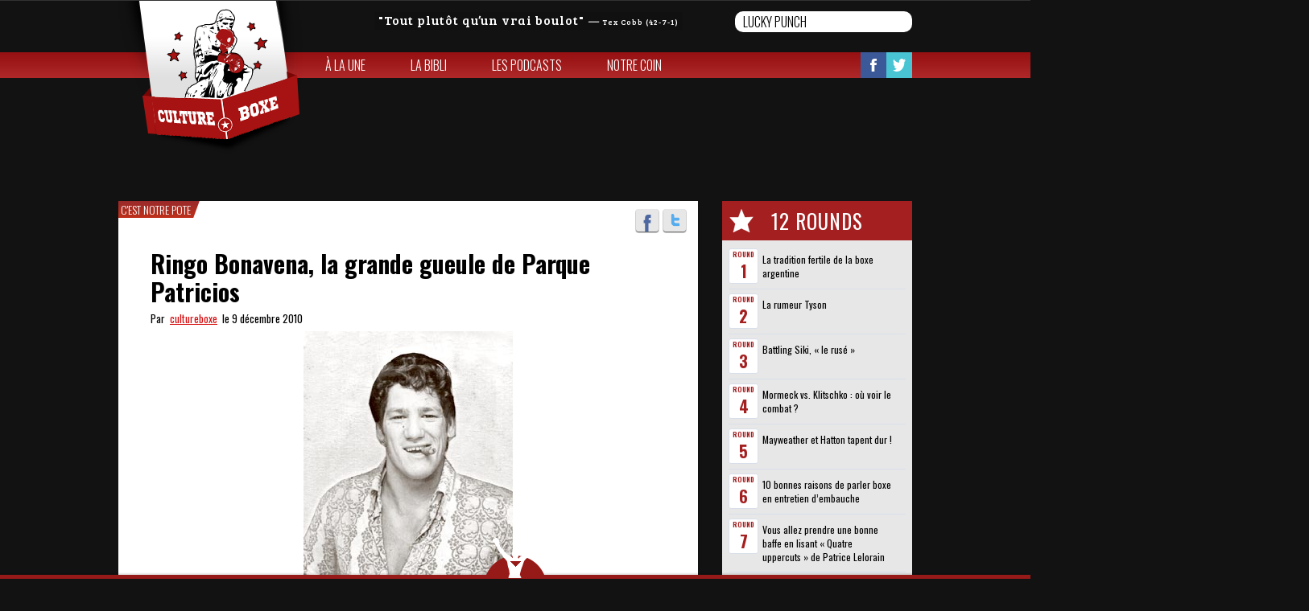

--- FILE ---
content_type: text/html; charset=UTF-8
request_url: https://www.cultureboxe.com/ringo-bonavena-la-grande-gueule-de-parque-patricios/
body_size: 9931
content:

<!doctype html>
<html class="childHtml" lang="fr-FR" xmlns:og="http://opengraphprotocol.org/schema/" xmlns:fb="http://www.facebook.com/2008/fbml">
<head>
<meta charset="UTF-8">
<title>Ringo Bonavena, la grande gueule de Parque Patricios &laquo;  Culture Boxe</title>
<meta name="viewport" content="width=device-width, initial-scale=1, maximum-scale=1.0, user-scalable=no">
<link rel="icon" type="image/png" href="http://cultureboxe.com/wp-content/uploads/2015/03/culturebox-logo-favicon.png">
<script>
   (function(i,s,o,g,r,a,m){i['GoogleAnalyticsObject']=r;i[r]=i[r]||function(){
   (i[r].q=i[r].q||[]).push(arguments)},i[r].l=1*new Date();a=s.createElement(o),
   m=s.getElementsByTagName(o)[0];a.async=1;a.src=g;m.parentNode.insertBefore(a,m)
   })(window,document,'script','//www.google-analytics.com/analytics.js','ga');
   ga('create', 'UA-60365659-1', 'auto');
   ga('send', 'pageview');
</script><link rel='dns-prefetch' href='//fonts.googleapis.com' />
<link rel='dns-prefetch' href='//s.w.org' />
<link rel="alternate" type="application/rss+xml" title="Culture Boxe &raquo; Flux" href="https://www.cultureboxe.com/feed/" />
<link rel="alternate" type="application/rss+xml" title="Culture Boxe &raquo; Flux des commentaires" href="https://www.cultureboxe.com/comments/feed/" />
<link rel="alternate" type="application/rss+xml" title="Culture Boxe &raquo; Ringo Bonavena, la grande gueule de Parque Patricios Flux des commentaires" href="https://www.cultureboxe.com/ringo-bonavena-la-grande-gueule-de-parque-patricios/feed/" />
		<script type="text/javascript">
			window._wpemojiSettings = {"baseUrl":"https:\/\/s.w.org\/images\/core\/emoji\/11.2.0\/72x72\/","ext":".png","svgUrl":"https:\/\/s.w.org\/images\/core\/emoji\/11.2.0\/svg\/","svgExt":".svg","source":{"concatemoji":"https:\/\/www.cultureboxe.com\/wp-includes\/js\/wp-emoji-release.min.js?ver=5.1.21"}};
			!function(e,a,t){var n,r,o,i=a.createElement("canvas"),p=i.getContext&&i.getContext("2d");function s(e,t){var a=String.fromCharCode;p.clearRect(0,0,i.width,i.height),p.fillText(a.apply(this,e),0,0);e=i.toDataURL();return p.clearRect(0,0,i.width,i.height),p.fillText(a.apply(this,t),0,0),e===i.toDataURL()}function c(e){var t=a.createElement("script");t.src=e,t.defer=t.type="text/javascript",a.getElementsByTagName("head")[0].appendChild(t)}for(o=Array("flag","emoji"),t.supports={everything:!0,everythingExceptFlag:!0},r=0;r<o.length;r++)t.supports[o[r]]=function(e){if(!p||!p.fillText)return!1;switch(p.textBaseline="top",p.font="600 32px Arial",e){case"flag":return s([55356,56826,55356,56819],[55356,56826,8203,55356,56819])?!1:!s([55356,57332,56128,56423,56128,56418,56128,56421,56128,56430,56128,56423,56128,56447],[55356,57332,8203,56128,56423,8203,56128,56418,8203,56128,56421,8203,56128,56430,8203,56128,56423,8203,56128,56447]);case"emoji":return!s([55358,56760,9792,65039],[55358,56760,8203,9792,65039])}return!1}(o[r]),t.supports.everything=t.supports.everything&&t.supports[o[r]],"flag"!==o[r]&&(t.supports.everythingExceptFlag=t.supports.everythingExceptFlag&&t.supports[o[r]]);t.supports.everythingExceptFlag=t.supports.everythingExceptFlag&&!t.supports.flag,t.DOMReady=!1,t.readyCallback=function(){t.DOMReady=!0},t.supports.everything||(n=function(){t.readyCallback()},a.addEventListener?(a.addEventListener("DOMContentLoaded",n,!1),e.addEventListener("load",n,!1)):(e.attachEvent("onload",n),a.attachEvent("onreadystatechange",function(){"complete"===a.readyState&&t.readyCallback()})),(n=t.source||{}).concatemoji?c(n.concatemoji):n.wpemoji&&n.twemoji&&(c(n.twemoji),c(n.wpemoji)))}(window,document,window._wpemojiSettings);
		</script>
		<style type="text/css">
img.wp-smiley,
img.emoji {
	display: inline !important;
	border: none !important;
	box-shadow: none !important;
	height: 1em !important;
	width: 1em !important;
	margin: 0 .07em !important;
	vertical-align: -0.1em !important;
	background: none !important;
	padding: 0 !important;
}
</style>
	<link rel='stylesheet' id='wp-block-library-css'  href='https://www.cultureboxe.com/wp-includes/css/dist/block-library/style.min.css?ver=5.1.21' type='text/css' media='all' />
<link rel='stylesheet' id='quotescollection-style-css'  href='https://www.cultureboxe.com/wp-content/plugins/quotes-collection/quotes-collection.css?ver=1.5.7' type='text/css' media='all' />
<link rel='stylesheet' id='pinthis-style-css'  href='https://www.cultureboxe.com/wp-content/themes/PinThischild/style.css?ver=1.4' type='text/css' media='all' />
<link rel='stylesheet' id='pinthis-style-blackie-css'  href='https://www.cultureboxe.com/wp-content/themes/PinThis/skins/blackie/style-blackie.css?ver=1.4' type='text/css' media='all' />
<link rel='stylesheet' id='pinthis-ubuntu-font-css'  href='https://fonts.googleapis.com/css?family=Ubuntu%3A400%2C400italic&#038;subset=latin%2Ccyrillic&#038;ver=5.1.21' type='text/css' media='all' />
<link rel='stylesheet' id='wordpress-popular-posts-css'  href='https://www.cultureboxe.com/wp-content/plugins/wordpress-popular-posts/style/wpp.css?ver=3.0.3' type='text/css' media='all' />
<script type='text/javascript' src='https://www.cultureboxe.com/wp-includes/js/jquery/jquery.js?ver=1.12.4'></script>
<script type='text/javascript' src='https://www.cultureboxe.com/wp-includes/js/jquery/jquery-migrate.min.js?ver=1.4.1'></script>
<script type='text/javascript'>
/* <![CDATA[ */
var QCAjax = {"ajaxurl":"https:\/\/www.cultureboxe.com\/wp-admin\/admin-ajax.php","nonce":"2b54d750dc","nextquote":"Citation suivante\u00a0\u00bb","loading":"Chargement...","error":"Erreur d'obtention de la citation","auto_refresh_max":"30","auto_refresh_count":"0"};
/* ]]> */
</script>
<script type='text/javascript' src='https://www.cultureboxe.com/wp-content/plugins/quotes-collection/quotes-collection.js?ver=1.5.7'></script>
<script type='text/javascript' src='https://www.cultureboxe.com/wp-content/themes/PinThischild/js/isotope.min.js?ver=5.1.21'></script>
<script type='text/javascript' src='https://www.cultureboxe.com/wp-content/themes/PinThischild/js/functions.js?ver=5.1.21'></script>
<link rel='https://api.w.org/' href='https://www.cultureboxe.com/wp-json/' />
<link rel="EditURI" type="application/rsd+xml" title="RSD" href="https://www.cultureboxe.com/xmlrpc.php?rsd" />
<link rel="wlwmanifest" type="application/wlwmanifest+xml" href="https://www.cultureboxe.com/wp-includes/wlwmanifest.xml" /> 
<meta name="generator" content="WordPress 5.1.21" />
<link rel="canonical" href="https://www.cultureboxe.com/ringo-bonavena-la-grande-gueule-de-parque-patricios/" />
<link rel='shortlink' href='https://www.cultureboxe.com/?p=2763' />
<link rel="alternate" type="application/json+oembed" href="https://www.cultureboxe.com/wp-json/oembed/1.0/embed?url=https%3A%2F%2Fwww.cultureboxe.com%2Fringo-bonavena-la-grande-gueule-de-parque-patricios%2F" />
<link rel="alternate" type="text/xml+oembed" href="https://www.cultureboxe.com/wp-json/oembed/1.0/embed?url=https%3A%2F%2Fwww.cultureboxe.com%2Fringo-bonavena-la-grande-gueule-de-parque-patricios%2F&#038;format=xml" />
<meta property="og:description" content="Des gants, des plumes, des exploits, des chutes, des gueules cassées et des champions du monde." /><meta property="og:title" content="Ringo Bonavena, la grande gueule de Parque Patricios"/><meta property="og:type" content="article"/><meta property="og:url" content="https://www.cultureboxe.com/ringo-bonavena-la-grande-gueule-de-parque-patricios/"/><meta property="og:image" content="http://cultureboxe.com/wp-content/uploads/2010/12/ringo-bonavena.jpg"/><meta property="og:site_name" content="Culture Boxe" /></head>

<body class="bodyChild" class="post-template-default single single-post postid-2763 single-format-standard with-header-nav-menu" id="totop" >
<header class="with-header-nav-menu">
	<span class="headband"></span>
	<div class="container clearfix">
		<div class="left-part">
			<div class="citation">
				<blockquote class="quotescollection" id="quote-29"><p><q>Tout plutôt qu&rsquo;un vrai boulot</q> <cite>&mdash;&nbsp;<span class="quotescollection_author">Tex Cobb (42-7-1)</span></cite></p></blockquote>
 			</div>
			<div class="search-box clearfix dropel">
				<a href="#" onclick="return false;" class="icon-zoom">Search</a>
				<div class="dropdown">
					<div class="dropdown-wrapper arrow-up-left">
						<form action="https://www.cultureboxe.com/" method="get">
							<input type="text" name="s" value="Lucky punch">
							<input type="submit" value="Search">
						</form>
					</div>
				</div>
			</div>
		</div>
		<h1 class="logo">
			<a href="https://www.cultureboxe.com/" title="Culture Boxe">
								<img src="http://cultureboxe.com/wp-content/uploads/2015/02/culturebox-logo1.png" alt="Culture Boxe">
							</a>
		</h1>
	</div>
		<div class="container fluid">
		<div class="header-menu">
			<div class="header-menu-wrapper arrow-up-right"><ul id="menu-menu-1" class="header-menu-list"><li id="menu-item-5853" class="menu-item menu-item-type-post_type menu-item-object-page menu-item-home menu-item-5853"><a href="https://www.cultureboxe.com/">À la une</a></li>
<li id="menu-item-5852" class="menu-item menu-item-type-post_type menu-item-object-page menu-item-5852"><a href="https://www.cultureboxe.com/le-mur/">La bibli</a></li>
<li id="menu-item-5851" class="menu-item menu-item-type-post_type menu-item-object-page menu-item-5851"><a href="https://www.cultureboxe.com/les-champions/">Les Podcasts</a></li>
<li id="menu-item-5850" class="menu-item menu-item-type-post_type menu-item-object-page menu-item-5850"><a href="https://www.cultureboxe.com/notre-coin/">Notre coin</a></li>
</ul></div>			<ul class="soclinks clearfix">
				<li><a href="https://www.facebook.com/CULTUREBOXE" class="icon-footer-fb" target="_blank">Facebook</a></li>
				<li><a href="https://twitter.com/CULTUREBOXE" class="icon-footer-tw" target="_blank">Twitter</a></li>
				<li><a href="http://www.pinterest.com/Cultureboxe/cultureboxe/" class="icon-footer-pin" target="_blank">Pinterest</a></li>
			</ul>
		</div>
	</div>
	</header>
	



<section id="content" class="home-content art single">

	<div class="container clearfix single">

		
		<div class="postWrap">

			<div class="post-2763 post type-post status-publish format-standard has-post-thumbnail hentry category-cest-notre-pote tag-argentine tag-ringo-bonavena" >

				<aside class="sidebar">

				<h4 class="best"><span class="round-title">12 Rounds</span></h4>

					<div class="sidebar-wrapper">

						<div class="top-sidebar">

						</div>

						
<!-- Wordpress Popular Posts Plugin v3.0.3 [W] [daily] [views] [custom] -->
<div id="wpp-3" class="widget popular-posts">

<ul class="wpp-list">
<li> <a href="https://www.cultureboxe.com/la-tradition-fertile-de-la-boxe-argentine/" title="La tradition fertile de la boxe argentine">La tradition fertile de la boxe argentine</a> </li>
<li> <a href="https://www.cultureboxe.com/la-rumeur-tyson/" title="La rumeur Tyson">La rumeur Tyson</a> </li>
<li> <a href="https://www.cultureboxe.com/battling-siki-le-ruse/" title="Battling Siki, « le rusé »">Battling Siki, « le rusé »</a> </li>
<li> <a href="https://www.cultureboxe.com/mormeck-vs-klitschko-ou-voir-le-combat/" title="Mormeck vs. Klitschko : où voir le combat ?">Mormeck vs. Klitschko : où voir le combat ?</a> </li>
<li> <a href="https://www.cultureboxe.com/ils-sont-tous-fous-mayweather-et-hatton-tapent/" title="Mayweather et Hatton tapent dur !">Mayweather et Hatton tapent dur !</a> </li>
<li> <a href="https://www.cultureboxe.com/10-raisons-de-parler-boxe-en-entretien-dembauche/" title="10 bonnes raisons de parler boxe en entretien d’embauche">10 bonnes raisons de parler boxe en entretien d’embauche</a> </li>
<li> <a href="https://www.cultureboxe.com/vous-allez-prendre-une-bonne-baffe-en-lisant-quatre-uppercuts-de-patrice-lelorain/" title="Vous allez prendre une bonne baffe en lisant « Quatre uppercuts » de Patrice Lelorain">Vous allez prendre une bonne baffe en lisant « Quatre uppercuts » de Patrice Lelorain</a> </li>
<li> <a href="https://www.cultureboxe.com/jack-johnson-l-impardonnable-couleur-du-premier-champion-du-siecle/" title="Jack Johnson : l’ « impardonnable » couleur du premier champion du siècle">Jack Johnson : l’ « impardonnable » couleur du premier champion du siècle</a> </li>
<li> <a href="https://www.cultureboxe.com/rencontre-sarah-ourahmoune-boxe-feminine-sciences-po-et-jo/" title="RENCONTRE avec Sarah Ourahmoune : boxe féminine, Sciences Po et JO">RENCONTRE avec Sarah Ourahmoune : boxe féminine, Sciences Po et JO</a> </li>
<li> <a href="https://www.cultureboxe.com/mike-tyson-a-propos-de-mayweatherpacquiao/" title="Mike Tyson à propos de #MayweatherPacquiao">Mike Tyson à propos de #MayweatherPacquiao</a> </li>
<li> <a href="https://www.cultureboxe.com/danny-jacobs-revient-de-loin-et-il-est-deter/" title="Danny Jacobs revient de loin et il est deter…">Danny Jacobs revient de loin et il est deter…</a> </li>
<li> <a href="https://www.cultureboxe.com/souvenons-nous-dedwin-valero/" title="Souvenons-nous d’Edwin Valero">Souvenons-nous d’Edwin Valero</a> </li>

</ul>
</div>
<!-- End Wordpress Popular Posts Plugin v3.0.3 -->
<div id="facebook_widget-2" class="widget widget_facebook_widget"><h4 class="widgettitle">Like Us On Facebook</h4><div id="fb-root"></div>
        <div class="fb-like-box" data-href="http://www.facebook.com/CULTUREBOXE" data-width="235" data-height="350" data-colorscheme="light" data-show-faces="1" data-header="1" data-stream="1" data-show-border="No" style=""></div></div><div id="tl_twitter-2" class="widget tl_twitter"><h4 class="widgettitle">Twitter</h4>
		<a class="twitter-timeline"
			data-border-color="#f4f4f4"
			height="400"
			data-theme="light"
			href="https://twitter.com/Cultureboxe"
			data-widget-id="419543036960337920">Tweets van @Cultureboxe		</a>
		<script>!function(d,s,id){var js,fjs=d.getElementsByTagName(s)[0],p=/^http:/.test(d.location)?'http':'https';if(!d.getElementById(id)){js=d.createElement(s);js.id=id;js.src=p+"://platform.twitter.com/widgets.js";fjs.parentNode.insertBefore(js,fjs);}}(document,"script","twitter-wjs");</script>

		<script>
			/* Twitter Widget with Styling */
			var twitter_style_css = 'http://www.cultureboxe.com/wp-content/plugins/twitter-widget-with-styling/css/style_twitter.css';
		</script>

		</div>
		
					</div>

				</aside>

				<div class="contentbox">

					
					
					
						<nav class="nav-cat"><ul class="cat-list"><li class="cat-item"><a href="https://www.cultureboxe.com/category/a-la-une/cest-notre-pote/">C'est notre pote</a></li></ul></nav>

					
					<ul class="social-media-icons clearfix">

						<li><a href="https://www.facebook.com/sharer/sharer.php?u=https://www.cultureboxe.com/ringo-bonavena-la-grande-gueule-de-parque-patricios/" class=" icon-facebook tooltip" title="">Facebook</a></li>

						<li><a href="https://twitter.com/share?text=Ringo Bonavena, la grande gueule de Parque Patricios&url=https://www.cultureboxe.com/ringo-bonavena-la-grande-gueule-de-parque-patricios/&via=CULTUREBOXE" class=" icon-twitter tooltip" title="">Twitter</a></li>

					</ul>

					<div class="top-bar contain">

						<h3 class="title-3">

							<a href="" title="Ringo Bonavena, la grande gueule de Parque Patricios">Ringo Bonavena, la grande gueule de Parque Patricios</a>

						</h3>

						<p class="art-data">Par&nbsp;&nbsp;<a href="https://www.cultureboxe.com/author/cultureboxe/" title="Articles par cultureboxe" rel="author">cultureboxe</a><span>&nbsp;&nbsp;le&nbsp;9 décembre 2010</span></p>

					</div>

					<div class="textbox contain clearfix">

					<div class="single-section">

						
							<p style="text-align: justify;"><a href="http://cultureboxe.com/wp-content/uploads/2010/12/ringo-bonavena.jpg"><img class="aligncenter wp-image-2770 size-full" title="ringo-bonavena" src="http://www.cultureboxe.com/wp-content/uploads/2010/12/ringo-bonavena.jpg" alt="" width="260" height="518" srcset="https://www.cultureboxe.com/wp-content/uploads/2010/12/ringo-bonavena.jpg 260w, https://www.cultureboxe.com/wp-content/uploads/2010/12/ringo-bonavena-150x300.jpg 150w" sizes="(max-width: 260px) 100vw, 260px" /></a></p>
<p style="text-align: justify;">Il y a tout juste 40 ans, le 7 décembre 1970, toute l&rsquo;Argentine était devant son téléviseur pour voir le poids lourd maison, <strong>Oscar <em>Ringo </em>Bonavena</strong>, défier un <strong><a title="Muhammad Ali" href="http://cultureboxe.com/?p=2033" target="_blank">Muhammad Ali</a> </strong>en pleine reconquête, au Madison Square Garden de New York.</p>
<p style="text-align: justify;">Contraint à l&rsquo;inactivité entre 1967 et 1970 pour avoir refusé d&rsquo;aller combattre au Vietnam, <a href="http://cultureboxe.com/?p=2033" target="_blank"><strong>Ali</strong></a> vient de faire son retour en obtenant une victoire expéditive, le 26 octobre 1970, face à <strong>Jerry Quarry</strong>. Son objectif : défier le champion des Lourds, <strong>Joe Frazier</strong>, et récupérer ses titres. Pour y parvenir, il a besoin d&rsquo;un autre combat de préparation.</p>
<p style="text-align: justify;"><strong>Oscar Bonavena</strong> (40-6-1 au moment d&rsquo;affronter Ali) est l&rsquo;adversaire idoine : deux fois défait par <strong>Joe Frazier</strong>, il doit offrir juste assez de résistance pour tester <strong><a href="http://cultureboxe.com/?p=2033" target="_blank">Ali</a> </strong>et le préparer pour de plus grandes échéances.</p>
<p style="text-align: justify;">La Team Ali a sans doute sous-estimé <strong>Bonavena</strong>. <strong><em>Ringo</em></strong> n&rsquo;est pas un esthète, certes, mais c&rsquo;est un type complètement imprévisible.</p>
<p style="text-align: justify;">1963, premier scandale aux Jeux Panaméricains de San Jose. <strong><em>Ringo </em></strong>est disqualifié pour avoir mordu le téton de l&rsquo;Américain <strong>Lee Carr</strong>. Suspendu par sa propre fédération, il quitte l&rsquo;Argentine pour passer professionnel aux États-Unis.</p>
<p style="text-align: justify;">De retour au pays après une première défaite face à <strong>Zora Folley</strong> et la levée de sa suspension, il enchaîne les combats en pourrissant systématiquement ses adversaires dans la presse. Stratégie efficace : en cinq mois, il remporte six combats et obtient une chance contre le meilleur lourd du pays, <strong>Gregorio Peralta</strong>. Las, <strong><em>Ringo</em></strong> l&rsquo;envoie au tapis à la cinquième reprise et l&#8217;emporte facilement aux points.</p>
<p style="text-align: justify;">Champion d&rsquo;Argentine, il est définitivement adopté par ses compatriotes et sa grande gueule fait désormais partie du paysage.</p>
<p style="text-align: justify;">Même <a href="http://cultureboxe.com/?p=2033" target="_blank"><strong>Ali</strong></a>, prince du <em>trash talking</em>, n&rsquo;échappe pas à ses excentricités. Les jours précédant le combat, <strong><em>Ringo </em></strong>arpente la 5e avenue accompagné d&rsquo;un taureau. Puis, en conférence de presse, traite <a href="http://cultureboxe.com/?p=2033" target="_blank"><strong>Ali</strong></a> de poulet, chorégraphie à l&rsquo;appui.</p>
<p style="text-align: justify;">Le jour du combat, toute l&rsquo;Argentine est paralysée et les compatriotes de <strong><em>Ringo</em></strong> oscillent entre appréhension et fol espoir. Depuis 1923 et Firpo-Dempsey (voir <a title="La boxe argentine" href="http://cultureboxe.com/?p=769" target="_blank"><strong>La tradition fertile de la boxe argentine</strong></a>), aucun évènement sportif n&rsquo;a suscité tant d&rsquo;attentes. Il faudra attendre le mondial 1982 et la demi finale Italie-Argentine pour dépasser les 79.3 points d&rsquo;audience du 7 décembre 1970.</p>
<p style="text-align: justify;">Sur le ring, l&rsquo;Argentin, donné largement perdant, surprend son monde. Au 9e, il coince <a href="http://cultureboxe.com/?p=2033" target="_blank"><strong>Ali</strong></a> dans les cordes et travaille violemment au corps et à la tête. L&rsquo;Américain résiste mais perd l&rsquo;équilibre avant la fin du round. L&rsquo;arbitre n&rsquo;y voit qu&rsquo;une glissade.</p>
<p style="text-align: justify;"><a href="http://cultureboxe.com/wp-content/uploads/2010/12/claybonavenaticketpic.jpeg"><img class="aligncenter size-full wp-image-2771" title="claybonavenaticketpic" src="http://cultureboxe.com/wp-content/uploads/2010/12/claybonavenaticketpic.jpeg" alt="" width="614" height="453" srcset="https://www.cultureboxe.com/wp-content/uploads/2010/12/claybonavenaticketpic.jpeg 996w, https://www.cultureboxe.com/wp-content/uploads/2010/12/claybonavenaticketpic-300x221.jpeg 300w" sizes="(max-width: 614px) 100vw, 614px" /></a></p>
<p style="text-align: justify;">Au 15e et dernier round, <strong>Bonavena</strong> désobéit à ses entraîneurs et se jette imprudemment sur <a href="http://cultureboxe.com/?p=2033" target="_blank"><strong>Ali</strong></a> à la recherche du KO. Une première fois <a href="http://cultureboxe.com/?p=2033" target="_blank"><strong>Ali</strong></a> l&rsquo;envoie au tapis d&rsquo;un crochet au menton. L&rsquo;arbitre compte l&rsquo;Argentin mais oublie de renvoyer <a href="http://cultureboxe.com/?p=2033" target="_blank"><strong>Ali</strong></a> dans son coin. A peine relevé, <strong><em>Ringo</em></strong> voit l&rsquo;Américain se jetter sur lui pour scorer un nouveau KO. Nouvelle entorse aux règles du noble art : l&rsquo;arbitre ne renvoie toujours pas <a href="http://cultureboxe.com/?p=2033" target="_blank"><strong>Ali</strong></a> dans son coin et omet de compter l&rsquo;Argentin, debout sur des jambes spaghetti. Même causes, même effets : <a href="http://cultureboxe.com/?p=2033" target="_blank"><strong>Ali</strong></a> place un troisième KO qui arrête automatiquement le combat.</p>
<p style="text-align: justify;">Sur le chemin du vestiaire, <strong><em>Ringo</em></strong> lâche un mythique : « Diganme, yo guapié, no ? ». Guapear ?  Envoyer du lourd, avoir du cran&#8230;</p>
<p style="text-align: justify;"><strong><em>Ringo</em> Bonavena</strong> a peut-être perdu le combat de sa vie mais la glorieuse défaite en a fait une idole nationale.</p>
<p style="text-align: justify;">Défait deux ans plus tard par <strong>Floyd Patterson</strong>, la fin de sa carrière est anecdotique. Hors des rings, en revanche, <strong><em>Ringo</em></strong> continue à faire le spectacle. Boxeur mais aussi chanteur, acteur ou gérant de bar, il est surtout resté un <em>muchacho </em>de Parque Patricios, le quartier où il a grandi à Buenos Aires. Il assiste aux matchs de son équipe préféré, Huracan, ne perd pas une occasion de vanter les talents culinaires de Doña Dominga, sa chère mamma, ou de saluer les<em> pibes</em> du quartier à chacune de ses interventions publiques.</p>
<p style="text-align: justify;">Le 22 mai 1976, aux Etats-Unis, il est assassiné de plusieurs coups de carabine en sortant d&rsquo;un bordel du Nevada. Aux charmes des pensionnaires de l&rsquo;endroit, il préférait ceux de la femme du proprio, Joe Conforte, mafioso notoire et ancien promoteur de boxe.</p>
<p style="text-align: justify;">« Diganme, yo guapié, no ? »</p>
<p><iframe width="986" height="740" src="https://www.youtube.com/embed/wCHHev-5K3Q?feature=oembed&amp;width=986&#038;height=1000" frameborder="0" allow="autoplay; encrypted-media" allowfullscreen></iframe></p>
<p style="text-align: right;">NZ</p>

							<div class="contentoff" style="text-indent:-9999;color:transparent;">Ringo Bonavena, la grande gueule de Parque Patricios</div>

						</div>

						
					</div>

					
					<div class="single-section tag contain ">

						<div class="tags">

							<h4 class="all-tag">Tags //// </h4>

							<nav class="nav-cat">

								<ul class="cat-list">

								<li class='cat-item'><a class='cat-link' href='https://www.cultureboxe.com/tag/argentine/''>Argentine</a></li><li class='cat-item'><a class='cat-link' href='https://www.cultureboxe.com/tag/ringo-bonavena/''>Ringo Bonavena</a></li>
								</ul>

							</nav>

						</div>

					</div>

					
					<div class="single-section related contain ">

						
						<ul class="navbtns clearfix">

							
							<li>

								<a href="https://www.cultureboxe.com/canelo-chaud-bouillant-pour-2011/" rel="next">Article Précedent</a>
							</li>

							
							
							<li>

								<a href="https://www.cultureboxe.com/nonito-donaire-baby-pacquiao/" rel="prev">Article Suivant</a>
							</li>

							
						</ul>

					</div>

					
						<div class="single-section related picture contain ">	

							<ul class="related-post clearfix"> 

								
								<li>

									<a href="https://www.cultureboxe.com/tomate-un-matecito/" rel="bookmark" title="Tomate un matecito">

										<span class="related-thumb">

										<img width="499" height="600" src="https://www.cultureboxe.com/wp-content/uploads/2010/02/gaucho_con_mate.jpg" class="attachment-small size-small wp-post-image" alt="" srcset="https://www.cultureboxe.com/wp-content/uploads/2010/02/gaucho_con_mate.jpg 499w, https://www.cultureboxe.com/wp-content/uploads/2010/02/gaucho_con_mate-249x300.jpg 249w" sizes="(max-width: 499px) 100vw, 499px" />
										</span><span class="title">Tomate un matecito</span>

									</a>

								</li>

								
								<li>

									<a href="https://www.cultureboxe.com/un-vendredi-soir-a-buenos-aires-devant-ramirez-vs-afolabi/" rel="bookmark" title="Un vendredi soir à Buenos Aires, devant Ramirez vs. Afolabi">

										<span class="related-thumb">

										<img width="600" height="440" src="https://www.cultureboxe.com/wp-content/uploads/2015/04/v-ctorram-rez-olaafolabi-fotoram-ncairoed1.jpg" class="attachment-small size-small wp-post-image" alt="" />
										</span><span class="title">Un vendredi soir à Buenos Aires, devant Ramirez vs. Afolabi</span>

									</a>

								</li>

								
								<li>

									<a href="https://www.cultureboxe.com/cortazar-et-la-boxe/" rel="bookmark" title="Cortazar et la boxe">

										<span class="related-thumb">

										<img width="1600" height="1067" src="https://www.cultureboxe.com/wp-content/uploads/2011/12/cortazar-box.png" class="attachment-small size-small wp-post-image" alt="" srcset="https://www.cultureboxe.com/wp-content/uploads/2011/12/cortazar-box.png 1600w, https://www.cultureboxe.com/wp-content/uploads/2011/12/cortazar-box-300x200.png 300w, https://www.cultureboxe.com/wp-content/uploads/2011/12/cortazar-box-1024x682.png 1024w" sizes="(max-width: 1600px) 100vw, 1600px" />
										</span><span class="title">Cortazar et la boxe</span>

									</a>

								</li>

								
								<li>

									<a href="https://www.cultureboxe.com/sergio-martinez-vous-connaissez/" rel="bookmark" title="Sergio Martinez, vous connaissez ?">

										<span class="related-thumb">

										<img width="605" height="386" src="https://www.cultureboxe.com/wp-content/uploads/2010/07/sergio-martinez.jpg" class="attachment-small size-small wp-post-image" alt="" srcset="https://www.cultureboxe.com/wp-content/uploads/2010/07/sergio-martinez.jpg 605w, https://www.cultureboxe.com/wp-content/uploads/2010/07/sergio-martinez-300x191.jpg 300w" sizes="(max-width: 605px) 100vw, 605px" />
										</span><span class="title">Sergio Martinez, vous connaissez ?</span>

									</a>

								</li>

								
							</ul>

						</div>

						
						
					
				</div>

			</div>

		</div>

	</div>

</section>



<input type="checkbox" id="toggle-footer" class="hide">
<footer>
	<a href="#totop" class="scrolltotop">Scroll to Top</a>
	<div class="toggler">
		<label for="toggle-footer">&nbsp;<span class="cross"></span></label>
	</div>
	<div class="footerwrapper">
		<div class="footerbar">
			<div class="container">
				<div class="cell cultureboxe">
					<h3 class="title-2">Culture Boxe</h3>
																	 <nav class="nav-cat cat-page">
							<ul class="links cat-list ">
								<li class="page_item page-item-5756"><a href="https://www.cultureboxe.com/">À la une</a>
<li class="page_item page-item-5758"><a href="https://www.cultureboxe.com/le-mur/">La bibli</a>
<li class="page_item page-item-5760"><a href="https://www.cultureboxe.com/les-champions/">Les Podcasts</a>
<li class="page_item page-item-5762"><a href="https://www.cultureboxe.com/notre-coin/">Notre coin</a>	
							</ul>
						</nav>
										<nav class="nav-cat">
						<ul class="cat-list">
								<li class="cat-item cat-item-3"><a href="https://www.cultureboxe.com/category/a-la-une/on-se-cultive/" >On se cultive</a>
</li>
	<li class="cat-item cat-item-12"><a href="https://www.cultureboxe.com/category/a-la-une/on-aime-ca/" >On aime ça</a>
</li>
	<li class="cat-item cat-item-28"><a href="https://www.cultureboxe.com/category/a-la-une/cest-notre-pote/" >C&#039;est notre pote</a>
</li>
	<li class="cat-item cat-item-141"><a href="https://www.cultureboxe.com/category/a-la-une/on-sen-branle/" >On s&#039;en branle</a>
</li>
	<li class="cat-item cat-item-144"><a href="https://www.cultureboxe.com/category/a-la-une/on-y-etait/" >On y était</a>
</li>
	<li class="cat-item cat-item-188"><a href="https://www.cultureboxe.com/category/a-la-une/old-school/" >Old school</a>
</li>
	<li class="cat-item cat-item-272"><a href="https://www.cultureboxe.com/category/a-la-une/on-a-hate/" >On a hâte</a>
</li>
						</ul>
					</nav>
				</div>
				<div class="cell combat">
					<h3 class="title-2">Continuer le combat</h3>
					<ul class="soclinks clearfix">
												<li><a href="https://www.facebook.com/CULTUREBOXE" class="icon-footer-fb" title="Suivez-nous sur Facebook" target="_blank">Facebook</a></li>
																		<li><a href="https://twitter.com/CULTUREBOXE" class="icon-footer-tw" title="Suivez-nous sur Twitter" target="_blank">Twitter</a></li>
																		<li><a href="https://www.cultureboxe.com/feed/" class="icon-footer-rss" title="Restez à jour par rss">Flux RSS</a></li>
						<li><a href="mailto:hello@cultureboxe.com" class="icon-footer-mail" title="Nous contacter" target="_blank">Envoyez un mail </a></li>
					</ul>
				</div>
				<div class="cell sparrings">
					<nav class="nav-cat">
						<div class="cat-list">
								<h2>Nos Sparrings</h2>
	<ul class='xoxo blogroll'>
<li><a href="https://130livres.com/" target="_blank">130 livres</a></li>
<li><a href="http://badlefthook.com" target="_blank">Bad Left Hook</a></li>
<li><a href="https://www.youtube.com/channel/UCo2pKSAA_OfAkAaWSwA5bvg" target="_blank">Cap&#039;tain Crochet</a></li>
<li><a href="https://lepostegeneral.fr/onair/listen/id/1968/program/73" target="_blank">CultureBoxe, le podcast</a></li>
<li><a href="http://ffboxe.com" target="_blank">FFB</a></li>
<li><a href="https://red-dog.pagesperso-yorange.fr/sport.html" target="_blank">Frédéric Roux</a></li>
<li><a href="http://netboxe.com/" target="_blank">NetBoxe</a></li>
<li><a href="http://www.soucapoeira.com/" target="_blank">Sou Capoeira</a></li>
<li><a href="http://ringtv.craveonline.com" target="_blank">The Ring</a></li>

	</ul>

 						</div>

					</nav>
				</div>	
			</div>	
		</div>
		<div class="copyright">
			<div class="container">
								<p>Copyright &copy; 2026 Culture Boxe</p>
							</div>
		</div>
	</div>
</footer>
<script type='text/javascript' src='https://www.cultureboxe.com/wp-content/themes/PinThis/js/modernizr.min.js?ver=2.7.1'></script>
<script type='text/javascript' src='https://www.cultureboxe.com/wp-content/themes/PinThis/js/spin.js?ver=1.0'></script>
<script type='text/javascript' src='https://www.cultureboxe.com/wp-content/themes/PinThis/js/jquery-mousewheel.js?ver=3.1.9'></script>
<script type='text/javascript' src='https://www.cultureboxe.com/wp-content/themes/PinThis/js/jquery-masonry.min.js?ver=2.1.08'></script>
<script type='text/javascript' src='https://www.cultureboxe.com/wp-content/themes/PinThis/js/jquery-masonry-ordered.js?ver=2.1'></script>
<script type='text/javascript' src='https://www.cultureboxe.com/wp-content/themes/PinThis/js/jquery-imagesloaded.js?ver=3.1.0'></script>
<script type='text/javascript' src='https://www.cultureboxe.com/wp-content/themes/PinThis/js/jquery-selectbox.js?ver=0.2'></script>
<script type='text/javascript' src='https://www.cultureboxe.com/wp-content/themes/PinThis/js/jquery-clearinginput.js?ver=1.0'></script>
<script type='text/javascript' src='https://www.cultureboxe.com/wp-content/themes/PinThis/js/jquery-atooltip.min.js?ver=1.5'></script>
<script type='text/javascript' src='https://www.cultureboxe.com/wp-content/themes/PinThis/js/jquery-magnific-popup.js?ver=0.9.9'></script>
<script type='text/javascript' src='https://www.cultureboxe.com/wp-content/themes/PinThis/js/jquery-spin.min.js?ver=1.0'></script>
<script type='text/javascript' src='https://www.cultureboxe.com/wp-content/themes/PinThis/js/jquery-jscrollpane.min.js?ver=2.0.19'></script>
<script type='text/javascript' src='https://www.cultureboxe.com/wp-content/themes/PinThis/js/jquery-finger.min.js?ver=0.1.0'></script>
<script type='text/javascript' src='https://www.cultureboxe.com/wp-content/themes/PinThis/js/jquery-flickerplate.min.js?ver=1.0'></script>
<script type='text/javascript'>
/* <![CDATA[ */
var pinthis_phpjs_option = {"arrows":"","arrows_constraint":"","auto_flick":"","auto_flick_delay":"10","block_text":"","dot_navigation":"","dot_alignment":"center","flick_position":"1","tr_username":"Username","tr_password":"Password","tr_search":"Search"};
/* ]]> */
</script>
<script type='text/javascript' src='https://www.cultureboxe.com/wp-content/themes/PinThis/js/main.js?ver=1.4'></script>
<script type='text/javascript' src='https://www.cultureboxe.com/wp-includes/js/wp-embed.min.js?ver=5.1.21'></script>
<script type='text/javascript'>
/* <![CDATA[ */
var vars = {"app_id":"1532353553643323","select_lng":"fr_FR"};
/* ]]> */
</script>
<script type='text/javascript' src='https://www.cultureboxe.com/wp-content/plugins/facebook-pagelike-widget/fb.js?ver=5.1.21'></script>
<script type='text/javascript' src='http://www.cultureboxe.com/wp-content/plugins/twitter-widget-with-styling/js/style_twitter.js?ver=1.2.5'></script>
</body>
</html>


--- FILE ---
content_type: text/css
request_url: https://www.cultureboxe.com/wp-content/themes/PinThis/skins/blackie/style-blackie.css?ver=1.4
body_size: 3754
content:
/*

Theme Name: PinThis
Description: Skin - Blackie

*/

/*====================================*\
	FORM ELEMENTS
\*====================================*/

::-webkit-input-placeholder {
	color: #4e4e4e;
}
:-moz-placeholder {
	color: #4e4e4e;
}
::-moz-placeholder {
	color: #4e4e4e;
}
:-ms-input-placeholder {
	color: #4e4e4e;
}
input[type=text], input[type=password], input[type=email], input[type=url], textarea {
	background-color: #242424;
	border: 1px solid #2d2d2d;
	color: #4e4e4e;
}
input[type=text]:focus, input[type=password]:focus, input[type=email]:focus, input[type=url]:focus, textarea:focus {
	color: #ccc;
	border-color: #00aeef;
}
.sbHolder {
	background-color: #242424;
	border: 1px solid #2d2d2d;
	color: #4e4e4e;
}
.sbSelector {
	color: #ccc;
}
.sbSelector:hover {
	color: #ccc;	
}
.sbToggle {
	background-image: url(images/arrow-3.png);
}
.sbOptions {
	background-color: #242424;
	border: 1px solid #2d2d2d;
}
.sbOptions li a {
	color: #999;
}
.sbOptions a:hover, .sbOptions a:focus, .sbOptions a.sbFocus {
	background-color: #2d2d2d;
	color: #fff;
}

/*====================================*\
	BUTTONS
\*====================================*/

/*	colors */
.button-color-1 {
	border: 1px solid #00aeef;
	background-color: #00aeef;
	color: #fff;
}
.button-color-1:hover {
	border-color: #0091dc;
	background-color: #0091dc;
	color: #fff;
}

/*====================================*\
	ICONS
\*====================================*/

.icon-menu-categories {
	background-image: url(images/icon-menu-categories.png);
}
.icon-login {
	background-image: url(images/icon-login.png);
}
.icon-login.out {
	background-image: url(images/icon-logout.png);
}
.icon-nav-menu {
	background-image: url(images/icon-nav-menu.png);
}
.icon-zoom {
	background-image: url(images/icon-zoom.png);
}
.icon-total-comments {
	color: #999;
	background-image: url(images/icon-total-comments.png);
}
.icon-total-comments-2 {
	background-image: url(images/icon-total-comments-2.png);
}
.icon-post-date {
	color: #999;
	background-image: url(images/icon-post-date.png);
}
.icon-post-date-2 {
	background-image: url(images/icon-post-date-2.png);
}
.icon-author {
	background-image: url(images/icon-author.png);
}
/*====================================*\
	BORDERS
\*====================================*/

.border-color-1 {
	border-top: 4px solid #00aeef;
}
.border-color-2 {
	border-top: 4px solid #6fad1b;
}
.border-color-3 {
	border-top: 4px solid #3468af;
}
.border-color-4 {
	border-top: 4px solid #4fc4f6;
}
.border-color-5 {
	border-top: 4px solid #f06eaa;
}
/*====================================*\
	COLORS
\*====================================*/

.color-1 {
	color: #666 !important;
}
.color-2 {
	color: #333 !important;
}
/*====================================*\
	TITLES
\*====================================*/

.title-1 {
	color: #666;
}
.title-2 {
	color: #fff;
}
.title-3 {
	color: #999;
}
.title-4 {
	color: #242424;
}
.title-5 {
	color: #666;
}
/*====================================*\
	MAIN
\*====================================*/

body {
	color: #fff;
	background-color: #141414;
}
a {
	color: #666;
}
a:hover {
	color: #00aeef;
}

/*	header */
header {
	background-color: #242424;
	box-shadow: 0 2px 2px 0 rgba(0, 0, 0, 0.1);
	-webkit-box-shadow: 0 2px 2px 0 rgba(0, 0, 0, 0.1);
}
header.with-header-nav-menu .container:nth-child(2) {
	background-color: #2d2d2d;
}
header.with-header-nav-menu .container:nth-child(2):before {
	background-color: #323232;
}
header .log-in-out .login-links {
	border-top: 1px solid #2d2d2d;
}
header .log-in-out .login-links a {
	color: #999;	
}
header .log-in-out .login-links a:hover {
	color: #00aeef;	
}

/*	header menu */
.header-menu .header-menu-wrapper > ul > li > a {
	color: #666;
}
.header-menu .header-menu-wrapper > ul > li > a:hover {
	color: #00aeef;
}

/*	primary */
#primary {
	border-bottom: 4px solid #00aeef;	
}

/*	post */
.postWrap .topbar {
	background-color: #2d2d2d;
}
.postWrap .topbar .space {
	color: #2d2d2d;
}
.postWrap .contentbox .quote-block:before {
	background-image: url(images/icon-quotes-large.png);
}
.postWrap .contentbox .quote-block .quote-author {
	color: #999;
}

/*	posts navigation */
.posts-navigation {
	color: #666;
	border-top: 1px solid #2d2d2d;
}
.posts-navigation a {
	color: #666;
}
.posts-navigation a:hover {
	color: #00aeef;
}
.posts-navigation .prev {
	background-image: url(images/arrow-9.png);
}
.posts-navigation .next {
	background-image: url(images/arrow-10.png);
}

/*	sidebar */
.sidebar .contentbox {
	color: #666;
}
.sidebar .contentbox > ul {
	color: #666;
}
.sidebar .contentbox > ul > li {
	border-bottom: 1px solid #2d2d2d;
	background-image: url(images/arrow-2.png);
}
.sidebar .contentbox > ul > li a {
	color: #fff;
}
.sidebar .contentbox > ul > li a:hover {
	color: #00aeef;
}
.sidebar .contentbox > ul > li .post-date {
	color: #333;
}

/*	sidebar widget menu */
ul.menu, ul.menu ul {
	color: #999;
}
ul.menu li a {
	border-bottom: 1px solid #2d2d2d;
	background-image: url(images/arrow-2.png);
	color: #fff;
}
ul.menu li a:hover {
	color: #00aeef;
}

/*	sidebar widget bookmarks */
.sidebar .contentbox .blogroll li a img {
	border: 1px solid #4e4e4e;
}

/*	sidebar widget calendar */
.sidebar #calendar_wrap {
	color: #666;
}
.sidebar #calendar_wrap #wp-calendar th {
	color: #6fad1b;
}
.sidebar #calendar_wrap #wp-calendar td#today span, .sidebar #calendar_wrap #wp-calendar td#today span a {
	background-color: #00aeef;
	color: #fff;
}
.sidebar #calendar_wrap #wp-calendar tfoot .caption {
	color: #666;
}
.sidebar #calendar_wrap #wp-calendar tfoot #prev a {
	background-image: url(images/arrow-4.png);
}
.sidebar #calendar_wrap #wp-calendar tfoot #next a {
	background-image: url(images/arrow-5.png);
}

/*	sidebar widget rss */
.sidebar .contentbox .rss-date {
	color: #333;
}

/*	search */
.search-box input[type=submit], .searchform input[type=submit] {
	background-image: url(images/icon-search.png);
}

/*	member */
.member .avatar img {
	border: 2px solid #4e4e4e;
}

/*	dropdown menu */
.dropdown .dropdown-wrapper {
	background-color: #242424;
	border-bottom: 4px solid #00aeef;
}
.dropdown .dropdown-wrapper.arrow-up-left:before {
	border-left: 8px solid transparent;
	border-right: 8px solid transparent;
	border-bottom: 8px solid #242424;
}
.dropdown .dropdown-wrapper.arrow-up-right:before {
	border-left: 8px solid transparent;
	border-right: 8px solid transparent;
	border-bottom: 8px solid #242424;
}

/*	categories list, sub menu */
.categories-list > li > a, .header-menu-list .sub-menu > li > a {
	color: #999;
}
.categories-list > li > a:hover, .header-menu-list .sub-menu > li > a:hover {
	color: #fff;
	background-color: #2d2d2d;
}
.categories-list ul > li > a, .header-menu-list .sub-menu ul > li > a {
	color: #999;
}
.categories-list ul > li > a:hover, .header-menu-list .sub-menu ul > li > a:hover {
	color: #fff;
	background-color: #2d2d2d;
}

/*	login form */
#login-form #user_login {
	background-image: url(images/icon-user-login.png);
	color: #ccc;
}
#login-form #user_pass {
	background-image: url(images/icon-user-pass.png);
	color: #ccc;
}

/*	category title */
.category-title .title-3 {
	background-color: #2d2d2d;
}
.category-title .description {
	color: #666;
}

/*	wp video */
.wp-video .mejs-container,  
.wp-video .mejs-embed, 
.wp-video .mejs-embed body, 
.wp-video .mejs-container embed, 
.wp-video .mejs-container video {
	background-color: #666;
}
.wp-video .mejs-controls .mejs-time-rail .mejs-time-loaded, 
.wp-video .mejs-controls .mejs-time-rail .mejs-time-total {
	background-color: #c5c5c5;
}
.wp-video .mejs-controls .mejs-time-rail .mejs-time-current {
	background-color: #00aeef;
}
.wp-video .mejs-container .mejs-controls {
	background-color: #333 !important;
}
.wp-video .mejs-overlay-button {
	background-image: url(images/arrow-8.png);
}

/*	wp audio */
.wp-audio-shortcode .mejs-container {
	background-color: #666;	
}
.wp-audio-shortcode .mejs-controls .mejs-time-rail .mejs-time-loaded, 
.wp-audio-shortcode .mejs-controls .mejs-time-rail .mejs-time-total,
.wp-audio-shortcode .mejs-controls .mejs-horizontal-volume-slider .mejs-horizontal-volume-total {
	background-color: #c5c5c5;
}
.wp-audio-shortcode .mejs-controls .mejs-time-rail .mejs-time-current,
.wp-audio-shortcode .mejs-controls .mejs-horizontal-volume-slider .mejs-horizontal-volume-current {
	background-color: #00aeef;
}
.wp-audio-shortcode .mejs-controls {
	background-color: #333 !important;
}

/*	pinbox */
.pinbox {
	background-color: #242424;
}
.pinbox .preview .thumb a:after {
	background-image: url(images/icon-view-pin.png);
}
.pinbox:hover .preview .thumb img {
	opacity: .8;
}
.pinbox .title a {
	color: #fff;
}
.pinbox .title a:hover {
	color: #6fad1b;
}
.pinbox .excerpt {
	color: #999;
}
.pinbox .excerpt a {
	color: #999;
}
.pinbox .excerpt a:hover {
	color: #fff;
}
.pinbox .top-bar {
	background-color: #2d2d2d;
}
.pinbox .meta-data ul li {
	background-color: #2d2d2d;
}

/*	pinbox format - quote */
.pinbox .format-quote .excerpt:before {
	background-image: url(images/icon-quotes.png);
}
.pinbox .format-quote .excerpt .quote-text {
	color: #fff;
}
.pinbox .format-quote .excerpt .quote-text a {
	color: #fff;
}
.pinbox .format-quote .excerpt .quote-text:hover a {
	color: #999;
}
.pinbox .format-quote .excerpt .quote-author {
	color: #999;
}

/*	pinbox format - audio */
.pinbox .format-audio .preview .thumb a:after {
	background-image: url(images/icon-view-audio.png);	
}

/*	pinbox format - video */
.pinbox .format-video .preview .thumb .wp-video .mejs-overlay-button {
	background-image: url(images/arrow-11.png);
}

/*	content box */
.contentbox {
	background-color: #242424;
}
.contentbox .title-1 {
	background-color: #2d2d2d;
}
.contentbox .title-1 a {
	color: #666;
}

/*	post meta bar */
.metabar {
	background-color: #2d2d2d;
	border-top: 1px solid #242424;
}

/*	post metas */
.postmetas {
	color: #666;
}
.postmetas li a {
	color: #666;
}
.postmetas li a:hover {
	color: #00aeef;	
}

/*	social media icons */
.social-media-icons li {
	border-right: 1px solid #242424;
}
.social-media-icons li:first-child {
	border-left: 1px solid #242424;
}
.social-media-icons li a.icon-facebook {
	background-image: url(images/icon-facebook.png);
}
.social-media-icons li a.icon-facebook:hover {
	background-color: #3468af;
}
.social-media-icons li a.icon-gplus {
	background-image: url(images/icon-gplus.png);
	border-top-color: #e64c65;
}
.social-media-icons li a.icon-gplus:hover {
	background-color: #e64c65;
}
.social-media-icons li a.icon-twitter {
	background-image: url(images/icon-twitter.png);
}
.social-media-icons li a.icon-twitter:hover {
	background-color: #4fc4f6;
}

/*	nav buttons */
.navbtns li {
	border-right: 2px solid #242424;
}
.navbtns li a, .navbtns li span.no-link {
	color: #666;
}
.navbtns li a:hover {
	background-color: #242424;
	color: #fff;
}
.navbtns li span.no-link {
	color: #3c3c3c;
}
.navbtns li:first-child a, .navbtns li:first-child span.no-link {
	border-top: 4px solid #00aeef;
}
.navbtns li:last-child a, .navbtns li:last-child span.no-link {
	border-top: 4px solid #6fad1b;
}

/*	textbox */
.textbox {
	color: #fff;
}
.textbox a {
	color: #00aeef;
}
.textbox a:hover {
	color: #fff;
}
.textbox table th {
	background-color: #2d2d2d;
	color: #999;		
}
.textbox table td {
	color: #999;
	border-bottom: 1px solid #2d2d2d;	
}
.textbox .wp-caption .wp-caption-text {
	color: #999;
}
.textbox .gallery .gallery-item .gallery-caption {
	color: #999;
}

/*	post textbox */
.postWrap .contentbox .title-3 a, .postWrap .contentbox .title-1 {
	color: #fff;	
}
.postWrap .contentbox .title-3 a:hover {
	color: #00aeef;	
}
.postWrap .textbox input[type=submit] {
	background-color: #00aeef;
	color: #fff;
}
.postWrap .textbox .sbHolder a {
	color: #ccc;
}
.postWrap .textbox .sbOptions li a {
	color: #999;	
}
.postWrap .textbox .sbOptions li a:hover {
	color: #fff;	
}

/*	page links */
.page-links {
	color: #999;
}
.page-links .page-num {
	background-color: #00aeef;
	color: #fff;
}
.page-links a .page-num {
	color: #999;
}
.page-links a:hover .page-num {
	color: #00aeef;
}

/*	categories */
.categories {
	color: #666;
	border-top: 1px solid #2d2d2d;
	border-bottom: 1px solid #2d2d2d;
}
.categories a {
	color: #666;
}
.categories a:hover {
	color: #00aeef;
}

/* 	tags */
.tags {
	color: #666;
	border-top: 1px solid #2d2d2d;
	border-bottom: 1px solid #2d2d2d;
}
.tags a {
	color: #666;
}
.tags a:hover {
	color: #00aeef;
}

/*	comments */
.comments {
	border-bottom: none;
}
.comments ul li:nth-child(2n) {
	background-color: #2d2d2d;
}
.comments ul li .icon img {
	border: 1px solid #999;
}
.comments ul li .date {
	color: #666;
}
.comments ul li .author {
	color: #666;
}
.comments ul li .author a {
	color: #666;
}
.comments ul li .author a:hover, .comments ul li:nth-child(2n) .author a:hover {
	color: #00aeef;
}

/*	comments text */
.comments ul li .comment-text {
	color: #fff;
}
.comments ul li .comment-text a {
	color: #00aeef;
}
.comments ul li .comment-text a:hover {
	color: #fff;
}
.comments ul li .comment-text table th {
	background-color: #2d2d2d;
	color: #999;		
}
.comments ul li .comment-text table td {
	color: #999;
	border-bottom: 1px solid #2d2d2d;	
}

/*	comments reply */
.comments .comment-reply a {
	color: #00aeef;
}
.comments .comment-reply a:hover {
	color: #fff;
}

/*	comments nav */
.comments-nav {
	color: #666;
	border-bottom: 1px solid #2d2d2d;
	border-top: 1px solid #2d2d2d;
}
.comments-nav a {
	color: #666;
}
.comments-nav a:hover {
	color: #00aeef;
}
.comments-nav-prev a {
	background-image: url(images/arrow-9.png);
}
.comments-nav-next a {
	background-image: url(images/arrow-10.png);
}

/*	comments respond */
.comments + .comment-respond {
	border-top: none;
}
.comment-respond {
	color: #999;
}
.comment-respond .icon img {
	border: 1px solid #999;
}

/*	ribbon */
.ribbon {
	background-color: #6fad1b;
	color: #fff;
}

/*	tooltip */
#aToolTip {
	background-color: #00aeef;
	color: #fff;
}

/*	notice page */
.notice-body .notice {
	color: #666;
}

/*	notification */
.notification {
	color: #666;
}

/* 	spinner */
.footer-spinner .loader div, .main-loader .loader div {
	background-color: #999 !important;	
}

/*	scroll to top */
.scrolltotop {
	background-image: url(images/scrolltotop.png);
}

/*	footer */
footer {
	-webkit-box-shadow: 0 -2px 2px 0 rgba(0, 0, 0, .1);
	box-shadow: 0 -2px 2px 0 rgba(0, 0, 0, .1);
}
footer .toggler {
	background-color: #242424;
}
footer .toggler label {
	background-color: #242424;
	background-image: url(images/arrow-6.png);
	-webkit-box-shadow: 0 -2px 2px 0 rgba(0, 0, 0, .1);
	box-shadow: 0 -2px 2px 0 rgba(0, 0, 0, .1);
	border-top-color: #00aeef;
}
footer .footerbar {
	background-color: #242424;
}
footer .footerbar .cell:last-child:before {
	background-color: #2d2d2d;
}
footer .footerbar .cell ul {
	color: #999;
}
footer .footerbar .cell .links li a {
	color: #999;
}
footer .footerbar .cell .links li a:hover {
	color: #00aeef;
}
footer .copyright {
	background-color: #141414;
	color: #666;
}

/*====================================*\
	MAGNIFIC POPUP
\*====================================*/
.mfp-bg {
	background: rgba(20, 20, 20, .9);
}
.mfp-preloader {
	color: #cccccc;
}
.mfp-preloader a {
	color: #cccccc;
}
.mfp-preloader a:hover {
	color: white;
}
button.mfp-close {
	background-image: url(images/close.png);
}
.mfp-close-btn-in .mfp-close {
	color: #333333;
}
.mfp-counter {
	color: #999;
}
.mfp-arrow-left {
	background-image: url(images/arrow-7.png);
}
.mfp-arrow-right {
	background-image: url(images/arrow-8.png);
}
.mfp-iframe-scaler iframe {
	box-shadow: 0 0 8px rgba(0, 0, 0, 0.6);
	background: black;
}

/*	The shadow behind the image */
.mfp-figure small {
	color: #bdbdbd;
}
.mfp-title {
	color: #fff;
}
@media screen and (max-width: 800px) and (orientation: landscape), screen and (max-height: 300px) {
	.mfp-img-mobile .mfp-bottom-bar {
		background: rgba(0, 0, 0, 0.6);
	}
	.mfp-img-mobile .mfp-close {
		background: rgba(0, 0, 0, 0.6);
	}
}

/*====================================*\
	SLIDER
\*====================================*/

/*	slider empty */
.slider-empty {
	background-image: url(images/slide-empty.jpg);
}

/*	flickerplate */
.flickerplate ul.flicks>li .flick-inner {
	color: #fff;
}
.flickerplate ul.flicks > li .flick-title a {
	color: #fff;
}
.flickerplate ul.flicks>li .flick-sub-text {
	color: rgba(255, 255, 255, 0.8);
}
.flickerplate ul.flicks>li .flick-title span.flick-block-text, .flickerplate ul.flicks>li .flick-sub-text span.flick-block-text {
	background-color: rgba(0, 0, 0, 0.6);
}
.flickerplate .arrow-navigation.left .arrow {
	background-image: url(images/flickerplate/arrow-left-light.png);
}
.flickerplate .arrow-navigation.right .arrow {
	background-image: url(images/flickerplate/arrow-right-light.png);
}
.flickerplate .dot-navigation .dot {
	background-color: rgba(255, 255, 255, 0.3);
}
.flickerplate .dot-navigation .dot:hover {
	background-color: rgba(255, 255, 255, 0.6);
}
.flickerplate .dot-navigation .dot.active {
	background-color: #fff;
}

/*====================================*\
	JSCROLLPANE
\*====================================*/

.jspTrack {
	background: #141414;
}
.jspDrag {
	background: #00aeef;
}

/*====================================*\
	PLUGINS
\*====================================*/

/*	contact form 7 */
.wpcf7-form span.wpcf7-not-valid-tip {
	color: #00aeef;
}
.wpcf7-form div.wpcf7-validation-errors {
	border-color: #00aeef;
}
.wpcf7-form div.wpcf7-mail-sent-ok {
	border-color: #6fad1b;
}

/*====================================*\
	RESPONSIVE
\*====================================*/

/*	pinthis layout */
@media only screen and (max-width: 1033px) {
	footer .footerbar .cell:last-child {
		border-top: 1px solid #2d2d2d;
	}
}
@media only screen and (max-width: 720px) {
	header.with-header-nav-menu .container:nth-child(2) {
		background-color: transparent;
	}
	.header-menu .header-menu-wrapper {
		background-color: #242424;
		border-bottom: 4px solid #00aeef;
	}
	.header-menu .header-menu-wrapper.arrow-up-left:before {
		border-left: 8px solid transparent;
		border-right: 8px solid transparent;
		border-bottom: 8px solid #242424;
	}
	.header-menu .header-menu-wrapper.arrow-up-right:before {
		border-left: 8px solid transparent;
		border-right: 8px solid transparent;
		border-bottom: 8px solid #242424;
	}
	.header-menu .header-menu-wrapper .header-menu-list li a {
		color: #999;
	}
	.header-menu .header-menu-wrapper .header-menu-list li a:hover {
		color: #fff;
		background-color: #2d2d2d;
	}
	header .logo {
		background-color: #242424;
		border-bottom: 1px solid #2d2d2d;
	}
	.metabar .postmetas {
		border-bottom: 1px solid #242424;
	}
}
@media only screen and (max-width: 600px) {
	.categories-list > li, .categories-list ul > li, .header-menu-list > li, .header-menu-list ul > li {
		border-top: 1px solid #2d2d2d;
	}
	#login-form {
		border-top: 1px solid #2d2d2d;
	}
}
@media only screen and (max-width: 450px) {
	.search-box .dropdown .dropdown-wrapper {
		background-color: #242424;
		border-bottom: 4px solid #00aeef;
	}
	.search-box form {
		border-top: 1px solid #2d2d2d;
	}
	.comments ul li .date {
		color: #333;
	}
	.comments ul li:nth-child(2n) .date {
		color: #3c3c3c;	
	}
}
@media only screen and (max-width: 400px) {
	.postWrap .contentbox .featured-video .wp-video .mejs-overlay-button {
		background-image: url(images/arrow-11.png);
	}
}

/*====================================*\
	RTL
\*====================================*/

body.rtl .icon-login {
	background-image: url(images/icon-logout.png);
	text-indent: 5000px;
}
body.rtl .icon-login.out {
	background-image: url(images/icon-login.png);
}
body.rtl .posts-navigation .prev {
	background-image: url(images/arrow-10.png);
}
body.rtl .posts-navigation .next {
	background-image: url(images/arrow-9.png);
}
body.rtl .sidebar .contentbox > ul > li {
	background-image: url(images/arrow-2-rtl.png);
}
body.rtl ul.menu li a {
	background-image: url(images/arrow-2-rtl.png);
}
body.rtl ul.menu ul li a /* level 2 */ {
	background-image: url(images/arrow-2-rtl-2.png);
}
body.rtl ul.menu ul ul li a  /* level 3 */ {
	background-image: url(images/arrow-2-rtl-3.png);
}
body.rtl ul.menu ul ul ul li a  /* level 4 */ {
	background-image: url(images/arrow-2-rtl-4.png);
}
body.rtl ul.menu ul ul ul ul li a  /* level 5 */ {
	background-image: url(images/arrow-2-rtl-5.png);
}
body.rtl .sidebar #calendar_wrap #wp-calendar tfoot #prev a {
	background-image: url(images/arrow-5.png);
}
body.rtl .sidebar #calendar_wrap #wp-calendar tfoot #next a {
	background-image: url(images/arrow-4.png);
}
body.rtl #login-form #user_login {
	background-image: url(images/icon-user-login-rtl.png);
}
body.rtl #login-form #user_pass {
	background-image: url(images/icon-user-pass-rtl.png);
}
body.rtl .pinbox .format-quote .excerpt:before {
	background-image: url(images/icon-quotes-rtl.png);
}
body.rtl .postWrap .contentbox .quote-block:before {
	background-image: url(images/icon-quotes-large-rtl.png);
}
body.rtl .comments-nav-prev a {
	background-image: url(images/arrow-10.png);
}
body.rtl .comments-nav-next a {
	background-image: url(images/arrow-9.png);
}
body.rtl .mfp-arrow-left {
	background-image: url(images/arrow-8.png);
}
body.rtl .mfp-arrow-right {
	background-image: url(images/arrow-7.png);
}
body.rtl .social-media-icons li {
	border-left: 1px solid #242424;
}
body.rtl .social-media-icons li:first-child {
	border-right: 1px solid #242424;
}
body.rtl .navbtns li {
	border-left: 2px solid #242424;
}

--- FILE ---
content_type: text/plain
request_url: https://www.google-analytics.com/j/collect?v=1&_v=j102&a=1558903187&t=pageview&_s=1&dl=https%3A%2F%2Fwww.cultureboxe.com%2Fringo-bonavena-la-grande-gueule-de-parque-patricios%2F&ul=en-us%40posix&dt=Ringo%20Bonavena%2C%20la%20grande%20gueule%20de%20Parque%20Patricios%20%C2%AB%20Culture%20Boxe&sr=1280x720&vp=1280x720&_u=IEBAAEABAAAAACAAI~&jid=238295357&gjid=1541285137&cid=1369118294.1769045812&tid=UA-60365659-1&_gid=1151902593.1769045812&_r=1&_slc=1&z=1984014229
body_size: -451
content:
2,cG-NQR4NWWJ5D